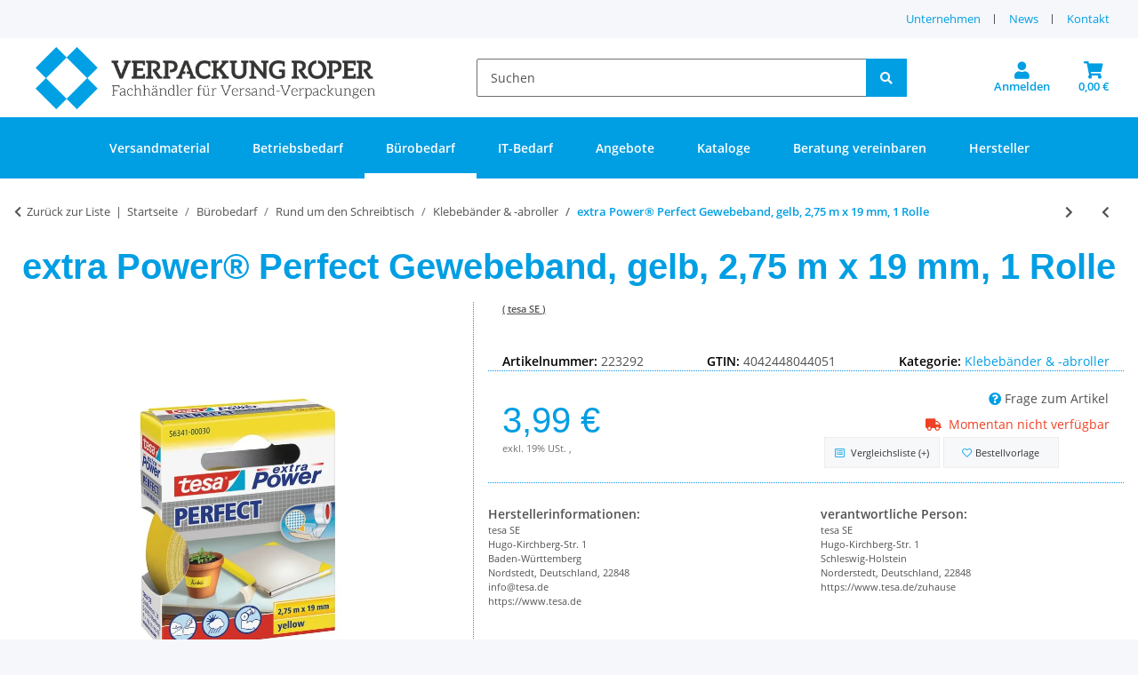

--- FILE ---
content_type: text/html; charset=utf-8
request_url: https://www.verpackung-roper.de/
body_size: 11735
content:
<!DOCTYPE html>
<html>
        <head>
<!-- The initial config of Consent Mode -->
<script type="text/javascript">
        window.dataLayer = window.dataLayer || [];
        function gtag() {dataLayer.push(arguments);}
        gtag('consent', 'default', {
            ad_storage: 'denied',
            ad_user_data: 'denied',
            ad_personalization: 'denied',
            analytics_storage: 'denied',
            functionality_storage: 'denied',
            personalization_storage: 'denied',
            security_storage: 'denied',
            wait_for_update: 2000});
        </script><!-- Google Tag Manager -->
<script id="ws_gt_gtm">(function(w,d,s,l,i){w[l]=w[l]||[];w[l].push({'gtm.start':new Date().getTime(),event:'gtm.js'});var f=d.getElementsByTagName(s)[0],j=d.createElement(s),dl=l!='dataLayer'?'&l='+l:'';j.async=true;j.src='https://www.googletagmanager.com/gtm.js?id='+i+dl;f.parentNode.insertBefore(j,f);})(window,document,'script','dataLayer','GT-TWM73X6');</script>
<!-- End Google Tag Manager -->
<!-- WS Google Tracking -->
<script async src="https://www.googletagmanager.com/gtag/js"></script><script id="ws_gt_globalSiteTag" type="application/javascript">
window.dataLayer = window.dataLayer || [];
function gtag() {dataLayer.push(arguments);}
gtag('js', new Date());
gtag('set', {'language': 'de'});</script>

<script type="application/javascript">/* Google Ads */if(typeof gtag == 'function'){gtag('config', 'AW-')};</script>
<script type="application/javascript">/* Google Analytics 4 */if(typeof gtag == 'function'){gtag('config', 'G-CW6L4B7W9Q', {'anonymize_ip': true, })};</script>
<!-- END WS Google Tracking --><meta name="kk-dropper-io-token" content="8ed937097019ebaae81b27b908529f46">
            <meta http-equiv="content-type" content="text/html; charset=utf-8">
        <script type="text/javascript">
    function wsCrossSellingTrack(type, eventData, url)
    {
        let data = {
            'action': type,
            'eventData': eventData,
            'token': '0fa81ae966567580d0782b6d8e300651'
        };

        $.ajax({
            type: 'POST',
            url: url + 'ajax/ws_booster.ajax.php',
            data: data,
            error: function(xhr, status, error) {
                console.log('Not authorized. Status:' + status + ' - Error: ' + error);
            }
        });
    }
</script><meta name="kk-dropper-scripts" content="">
</head>
    <body>
<script type="text/javascript">

    jQuery( function() {
        setTimeout(function() {
            if (typeof CM !== 'undefined') {
                //Init
                updateConsentMode();
                let analyticsConsent = CM.getSettings('ws5_googletracking_consent');
                let adsConsent = CM.getSettings('ws5_googletracking_consent_ads');
                // add Listener
                /*
                const wsGtConsentButtonAll  = document.getElementById('consent-banner-btn-all');
                const wsGtConsentButton = document.getElementById('consent-accept-banner-btn-close');
                if (wsGtConsentButtonAll !== null && typeof wsGtConsentButtonAll !== 'undefined') {
                    wsGtConsentButtonAll.addEventListener("click", function () {
                        updateConsentMode();
                    });
                }
                if (wsGtConsentButton !== null && typeof wsGtConsentButton !== 'undefined') {
                    wsGtConsentButton.addEventListener("click", function() {
                        updateConsentMode();
                    });
                }
                */

                document.addEventListener('consent.updated', function () {
                    if( CM.getSettings('ws5_googletracking_consent') !== analyticsConsent || CM.getSettings('ws5_googletracking_consent_ads') !== adsConsent) {
                        updateConsentMode();
                        analyticsConsent = CM.getSettings('ws5_googletracking_consent');
                        adsConsent = CM.getSettings('ws5_googletracking_consent_ads');
                    }
                });
            }
        }, 500);
    });

    function updateConsentMode() {
        let ad_storage = 'denied';
        let ad_user_data = 'denied';
        let ad_personalization = 'denied';
        let analytics_storage = 'denied';
        let functionality_storage = 'denied';
        let personalization_storage = 'denied';
        let security_storage = 'denied';

        if (CM.getSettings('ws5_googletracking_consent')) {
            analytics_storage = 'granted';
            functionality_storage = 'granted';
            personalization_storage = 'granted';
            security_storage = 'granted';
        }

        if (CM.getSettings('ws5_googletracking_consent_ads')) {
            ad_storage = 'granted';
            ad_personalization = 'granted';
            ad_user_data = 'granted';
            functionality_storage = 'granted';
            personalization_storage = 'granted';
            security_storage = 'granted';
        }

        gtag('consent', 'update', {
            ad_storage: ad_storage,
            ad_user_data: ad_user_data,
            ad_personalization: ad_personalization,
            analytics_storage: analytics_storage,
            functionality_storage: functionality_storage,
            personalization_storage: personalization_storage,
            security_storage: security_storage
        });
    }
</script>
<!-- Google Tag Manager (noscript) -->
<noscript><iframe src="https://www.googletagmanager.com/ns.html?id=GT-TWM73X6" height="0" width="0" style="display:none;visibility:hidden"></iframe></noscript>
<!-- End Google Tag Manager (noscript) -->

        <div id="content">

                    

        
            
                                    
                    <div class="container index-heading-wrapper ">
                            <h1>Versandmaterial günstig bestellen bei Verpackung Roper | B2B-Shop</h1>
                    
</div>
                            
            
                
                
            
    
        
    
                
            
    
        
    
            

            
                                    
                    <div class="container-fluid link-content container-fluid-xl ">
                            <!--<h1 class="text-center">Versandmaterial bei Verpackung Roper B2B</h1>--><!--<div class="row materialRowWrapper hidden-xs">
<div align="center" class="col-sm-3 hidden-xs"><a href="Kartons-Faltschachteln" title="Kartons & Faltschachteln"><img alt="Kartons & Faltschachteln" class="img-responsive img-fluid" src="/bilder/banner/kategorie-karton-2018-2.jpg" /></a>

<p class="text-center"><a href="Kartons-Faltschachteln" title="Kartons & Faltschachteln"><strong>Kartons & Faltschachteln</strong></a></p>
</div>

<div align="center" class="col-sm-3 hidden-xs"><a href="Versandverpackung" title="Versandverpackungen"><img alt="Versandverpackungen" class="img-responsive img-fluid" src="/bilder/banner/kategorie-versandverpackung-2018-2.jpg" /></a>

<p class="text-center"><a href="Versandverpackung" title="Versandverpackungen"><strong>Versandverpackungen</strong></a></p>
</div>

<div align="center" class="col-sm-3 hidden-xs"><a href="Folien-Versandmaterial" title="Folien & Versandmaterial"><img alt="Folien & Versandmaterial" class="img-responsive img-fluid" src="/bilder/banner/kategorie-folien-2018-2.jpg" /></a>

<p class="text-center"><a href="Folien-Versandmaterial" title="Folien & Versandmaterial"><strong>Folien & Versandmaterial</strong></a></p>
</div>

<div align="center" class="col-sm-3 hidden-xs"><a href="Umreifungs-Klebeband" title="Umreifungs- & Klebeband"><img alt="Umreifungs- & Klebeband" class="img-responsive img-fluid" src="/bilder/banner/kategorie-klebeband-2018-2.jpg" /></a>

<p class="text-center"><a href="Umreifungs-Klebeband" title="Umreifungs- & Klebeband"><strong>Umreifungs- & Klebeband</strong></a></p>
</div>
</div>-->
<h1 class="hr-sect">Mehr als nur Versandmaterial bei verpackung-roper.de</h1>
<div class="row textWrapper_row1">
<div class="col-xs-12 col-lg-7">
<p align="justify">Versandmaterial wie <a href="https://www.verpackung-roper.de/Faltkarton-1-Wellig">Faltkarton</a>, Maxibriefkarton, Stretchfolie, Tesa Klebeband und vieles mehr günstig online bestellen in Ihrem B2B Online Shop für Versandmaterial – Verpackung Roper.<br>Herzlich willkommen bei Verpackung-Roper.de, Ihrem Online-Shop für Versandmaterial. Wir verfügen über ein riesiges Sortiment an <a href="https://www.verpackung-roper.de/">Versandmaterial</a> und bieten unseren Kunden somit die gesamte Bandbreite an Verpackungen.</p>
<p align="justify">Ob <strong>Faltkartons, Folien, Maxibriefkartons, Klebebänder</strong> oder andere <strong>Kartonagen</strong>, hier ist man bei Versandmaterial stets an der richtigen Adresse. Als renommierter <strong>Fachgroßhandel für Versandmaterial </strong>ist Verpackung Roper immer der richtige Ansprechpartner für Unternehmen, die auch in Sachen <strong>Versandmaterial</strong> auf höchste Qualität setzen. Sollten Sie Ihr Versandmaterial nicht finden können Sie auch gerne mit uns Kontakt aufnehmen.</p>
</div>
<div class="col-xs-12 col-lg-5"><a href="https://www.verpackung-roper.de/kontakt.php" target="_self"><img alt="Service" class="img-responsive img-fluid" src="https://www.verpackung-roper.de/media/image/storage/opc/website_banner_servicecenter_neue%20telefonnummer.jpg" width="520" height="240"></a></div>
<!--<div class="col-xs-12 col-lg-2" id="deal"></div>--> <!--<div class="col-xs-12 col-lg-3" id="newsbox"></div>--> <!--<div class="col-xs-12 col-md-5"><a href="Job" title="Arbeit und Ausbildung"><img class="img-responsive m-10 img-fluid" src="/bilder/kk_dropper_uploads/Website_Banner_Azubi_520x240px.jpg" /> </a></div>-->
</div>
<!--<div class="row textWrapper_row2">
<div align="center" class="col-xs-12 col-md-6"><a href="/kontakt.php" target="_self"><img alt="Service" class="img-responsive img-fluid" src="/bilder/kk_dropper_uploads/Website_Banner_Servicecenter_neu.jpg" /></a></div>
<div align="center" class="col-xs-12 col-md-6"><a href="/Verpackungsgesetz"><img alt="Neues Verpackungsgesetz" class="img-responsive img-fluid" src="/bilder/kk_dropper_uploads/Website_Banner_Verpackungsgesetz_neu_geaendert.jpg" title="Verpackungsgesetz" /></a></div>
</div>-->
<p></p>
<!--<h2 class="hr-sect">Versandmaterial</h2>

<div class="row textWrapper_row3">
<div class="col-xs-12 col-md-6">
<p align="justify">Versandhändler sollten beim Versandmaterial stets auf eine optimale Qualität achten und diesbezüglich auf einen starken Partner setzen, schließlich ist das <strong>Versandmaterial</strong> insbesondere im Versandhandel von größter Wichtigkeit. Nur eine hochwertige Verpackung kann die verpackten Produkte während des Transports zum Kunden vor etwaigen Beschädigungen schützen. Zudem ist die Verpackung das Erste, was der Kunde zu Gesicht bekommt, und somit eine Art Aushängeschild für das betreffende Unternehmen.</p>

<h3>Versandmaterial und Qualität</h3>

<p align="justify">Aus diesem Grund sollte man immer auf <strong>Versandmaterial in bester Qualität</strong> setzen und diesbezüglich keine Abstriche machen. Verpackung Roper ist diese immense Bedeutung von Versandmaterialien vollkommen bewusst. So werden für die im Online-Shop erhältlichen Verpackungen ausschließlich beste Materialien verarbeitet. <a href="https://www.verpackung-roper.de/Versandverpackung">Versandverpackungen</a> von Verpackung Roper werden daher selbst höchsten Ansprüchen gerecht und bieten dank ihrer exzellenten Qualität optimalen Schutz für die verpackte Ware. <strong>Verpackung Roper</strong> – Höchste Qualität zum kleinen Preis. Der <strong>Versandmaterial Online-Shop</strong> von Verpackung Roper stellt eindrucksvoll unter Beweis, dass eine hohe Qualität nicht zwingend auch einen hohen Preis bedeuten muss. Verpackungen sind hier zum kleinen Preis zu haben und zeichnen sich gleichzeitig selbstverständlich durch höchste Qualität aus. <strong>Hochwertiges Versandmaterial</strong> muss also keineswegs teuer sein, schließlich bietet Verpackung-Roper.de stets ein hervorragendes Preis-Leistungs-Verhältnis und somit Versandmaterial günstig für Sie an.</p>

<h3>Versandmaterial und Vorteile</h3>

<p align="justify">Kunden von <strong>Verpackung Roper</strong> profitieren gleich mehrfach von der erstklassigen Qualität der hier erhältlichen <strong>Versandmaterialien</strong>. So werden Güter hierdurch optimal geschützt und überstehen den Transportweg so unbeschadet. Außerdem zeichnet sich das Versandmaterial durch ein geringes Gewicht aus, wodurch die Portokosten auf ein Minimum reduziert werden können.</p>

<p align="justify">Ein weiteres Plus sind die niedrigen Preise des Versandmaterials, denn so müssen Unternehmen nicht unnötig viel für Versandmaterial ausgeben, sondern können stattdessen in ihr eigenes Unternehmen investieren. Händler erhalten über Verpackung Roper <strong>Versandmaterial online zum fairen Preis</strong>, ohne ihre Ansprüche senken zu müssen. Mithilfe des Versandmaterial Online Shops kann man so erheblich bei den Kosten für Verpackungen sparen, muss aber keineswegs auf Qualität verzichten. Kaufen Sie also Ihr Versandmaterial günstig online in unserem Online Shop und lassen Sie sich von der Qualität überzeugen.</p>
</div>

<div class="col-xs-12 col-md-6">
<h3>Versandmaterial, die Auswahl</h3>

<p align="justify">Wir bieten Ihnen eine große Auswahl an Versandmaterial und Verpackungen an. Hier eine kleine <strong>Auswahl unserer Versandmaterialen</strong>:<br />
<br />
<strong>• Karton<br />
• Versandverpackung<br />
• Klebeband<br />
• Füll & Polstermaterial<br />
• Folie<br />
• Umreifung</strong><br />
<br />
Sollten Sie das passende Versandmaterial jedoch einmal nicht in unserem Online Shop finden, können Sie gerne persönlich Kontakt unter unserer <strong>Service Hotline 09631 60005-0 </strong>aufnehmen. Wir helfen Ihnen gerne weiter.</p>

<h3>Flexibel, Zuverlässig und Schnell liefern wir deutschlandweit!</h3>

<p align="justify">Wir reagieren flexibel auf Ihre Anforderungen und garantieren, was Sie an uns schätzen:</p>

<p align="justify">• <strong>Komplettlieferung von 99 % innerhalb 24/ 48 Stunden</strong><br />
• <strong>99 % Artikel auf Lager</strong><br />
• Flexible Reaktion auf Änderungswünsche zwischen Bestellung und Versand<br />
• Persönliche Erreichbarkeit von 9.00 bis 16.00 Uhr (Mo. bis Fr.)<br />
• Reduktion Ihrer Lagerkosten<br />
• Verringerung Ihrer Kapitalbindung durch Zahlung bei Abruf<br />
• Höchste Versorgungssicherheit<br />
• Geringer Abwicklungsaufwand<br />
• individuelle Anfertigung und Beschaffung<br />
<br />
Wir versorgen Sie mit <strong>Versandmaterial</strong> nach Ihren Wünschen und Anforderungen. Bestellen Sie einfach und bequem per Telefon, Fax, E-mail und natürlich hier im B2B-Shop. In unserem Shop finden Sie alle Artikel rund um das professionelle Verpacken. Melden Sie sich für unseren Newsletter an und erfahren Sie monatlich mehr über unsere neuesten Produkte und Angebote für Versandmaterial und profitieren Sie von unseren Rabatten. Für Maßanfertigungen rufen Sie uns einfach an und unsere Experten finden eine Lösung für Ihr Produkt.</p>
</div>
</div>-->
                    
</div>
                            

            
                                    
                        
    
        
    
    

                    
        

        
                                                                                                                                    
    
    
        
            

            <section class="index-news-wrapper">    <div id="ws_booster_container_1" class="container-fluid product-slider-wrapper product-slider-Booster">    <div id="ws_booster_container_16" class="container-fluid product-slider-wrapper product-slider-Booster">
                    
    <div class="slick-slider-other is-not-opc" id="ws_booster_slider_16">
<div class="hr-sect h2">Aktuelle Top Angebote</div>

<div class="row slick-lazy slick-smooth-loading carousel carousel-arrows-inside slick-type-product " data-slick-type="product-slider">
    
                        
                <div class="product-wrapper product-wrapper-product text-center-util  ml-auto-util " itemprop="about" itemscope itemtype="https://schema.org/Product">
                    
    <div class="productWrapperInnen">
        <div class="imgWrapper">
            
                <a href="https://www.verpackung-roper.de/Faltkarton-120b-260x170x120-mm-Karton-1-wellig?slotID=16">
                        <div class="item-slider productbox-image square square-image">
                        <div class="inner">
                                                                                                                    
                                
        
                                                                        
                            
                                                        
                                                                                                                                            

    
                    
                                                                                        
        <picture>
                <source srcset="https://www.verpackung-roper.de/media/image/product/6889/xs/faltkarton-120b-260x170x120-mm-karton-1-wellig.webp 50w,
                                https://www.verpackung-roper.de/media/image/product/6889/sm/faltkarton-120b-260x170x120-mm-karton-1-wellig.webp 150w,
                                https://www.verpackung-roper.de/media/image/product/6889/md/faltkarton-120b-260x170x120-mm-karton-1-wellig.webp 400w,
                                https://www.verpackung-roper.de/media/image/product/6889/lg/faltkarton-120b-260x170x120-mm-karton-1-wellig.webp 1000w" sizes="100vw" width="1000" height="1000" type="image/webp">
                    <img src="https://www.verpackung-roper.de/media/image/product/6889/sm/faltkarton-120b-260x170x120-mm-karton-1-wellig.jpg" srcset="https://www.verpackung-roper.de/media/image/product/6889/xs/faltkarton-120b-260x170x120-mm-karton-1-wellig.jpg 50w,
                                https://www.verpackung-roper.de/media/image/product/6889/sm/faltkarton-120b-260x170x120-mm-karton-1-wellig.jpg 150w,
                                https://www.verpackung-roper.de/media/image/product/6889/md/faltkarton-120b-260x170x120-mm-karton-1-wellig.jpg 400w,
                                https://www.verpackung-roper.de/media/image/product/6889/lg/faltkarton-120b-260x170x120-mm-karton-1-wellig.jpg 1000w" sizes="100vw" class="product-image img-fluid" loading="lazy" alt="Faltkarton 260x170x120 mm 1.20b" width="1000" height="1000">
        </source></picture>
    
                            
            
    
                            
                                                            <meta itemprop="image" content="https://www.verpackung-roper.de/media/image/product/6889/md/faltkarton-120b-260x170x120-mm-karton-1-wellig.jpg">
                                <meta itemprop="url" content="https://www.verpackung-roper.de/Faltkarton-120b-260x170x120-mm-Karton-1-wellig?slotID=16">
                                                    </div>
                    </div>
                
</a>            
        </div>
        <div class="textWrapper">
            
                
                    <a href="https://www.verpackung-roper.de/Faltkarton-120b-260x170x120-mm-Karton-1-wellig?slotID=16">
                            <span class="item-slider-desc text-clamp-2">
                                                        <span itemprop="name">Faltkarton 260x170x120 mm 1.20b</span>
                        </span>
                    
</a>                
                                
                    <div class="item-slider-price" itemprop="offers" itemscope itemtype="https://schema.org/Offer">
                        
            <div class="price_wrapper">
            
                            
            <span class="price_label pricestarting">ab </span>
    
                <div class="price productbox-price ">
                    
            <span itemprop="priceSpecification" itemscope itemtype="https://schema.org/UnitPriceSpecification">
            0,30 €
             <span class="footnote-reference">*</span>        </span>
    
                </div>
                
                                                                    <meta itemprop="price" content="0.38">
                        <meta itemprop="priceCurrency" content="EUR">
                                                            
                                    
                    <div class="price-note">
                                                                        
                                                    
                    </div>
                    
                                        
        </div>
    
                    </div>
                
            
        </div>
    </div>

                </div>
            
                                
                <div class="product-wrapper product-wrapper-product text-center-util " itemprop="about" itemscope itemtype="https://schema.org/Product">
                    
    <div class="productWrapperInnen">
        <div class="imgWrapper">
            
                <a href="https://www.verpackung-roper.de/Packbandabroller_1?slotID=16">
                        <div class="item-slider productbox-image square square-image">
                        <div class="inner">
                                                                                                                    
                                
        
                                                                        
                            
                                                        
                                                                                                                                            

    
                    
                                                                                        
        <picture>
                <source srcset="https://www.verpackung-roper.de/media/image/product/12962/xs/packbandabroller_1.webp 50w,
                                https://www.verpackung-roper.de/media/image/product/12962/sm/packbandabroller_1.webp 150w,
                                https://www.verpackung-roper.de/media/image/product/12962/md/packbandabroller_1.webp 400w,
                                https://www.verpackung-roper.de/media/image/product/12962/lg/packbandabroller_1.webp 1000w" sizes="100vw" width="1000" height="1000" type="image/webp">
                    <img src="https://www.verpackung-roper.de/media/image/product/12962/sm/packbandabroller_1.jpg" srcset="https://www.verpackung-roper.de/media/image/product/12962/xs/packbandabroller_1.jpg 50w,
                                https://www.verpackung-roper.de/media/image/product/12962/sm/packbandabroller_1.jpg 150w,
                                https://www.verpackung-roper.de/media/image/product/12962/md/packbandabroller_1.jpg 400w,
                                https://www.verpackung-roper.de/media/image/product/12962/lg/packbandabroller_1.jpg 1000w" sizes="100vw" class="product-image img-fluid" loading="lazy" alt="Packbandabroller" width="1000" height="1000">
        </source></picture>
    
                            
            
    
                            
                                                            <meta itemprop="image" content="https://www.verpackung-roper.de/media/image/product/12962/md/packbandabroller_1.jpg">
                                <meta itemprop="url" content="https://www.verpackung-roper.de/Packbandabroller_1?slotID=16">
                                                    </div>
                    </div>
                
</a>            
        </div>
        <div class="textWrapper">
            
                
                    <a href="https://www.verpackung-roper.de/Packbandabroller_1?slotID=16">
                            <span class="item-slider-desc text-clamp-2">
                                                        <span itemprop="name">Packbandabroller</span>
                        </span>
                    
</a>                
                                
                    <div class="item-slider-price" itemprop="offers" itemscope itemtype="https://schema.org/Offer">
                        
            <div class="price_wrapper">
            
                            
                        <span class="price_label pricestarting">ab </span>
            
                <div class="price productbox-price ">
                    
            <span itemprop="priceSpecification" itemscope itemtype="https://schema.org/UnitPriceSpecification">
                                    5,20 € <span class="footnote-reference">*</span>
                                    </span>
    
                </div>
                
                                                                        <meta itemprop="minPrice" content="6.1861">
                            <meta itemprop="maxPrice" content="18.7604">
                                                <meta itemprop="price" content="6.1861">
                        <meta itemprop="priceCurrency" content="EUR">
                                                            
                                    
                    <div class="price-note">
                                                                        
                                                    
                    </div>
                    
                                        
        </div>
    
                    </div>
                
            
        </div>
    </div>

                </div>
            
                                
                <div class="product-wrapper product-wrapper-product text-center-util " itemprop="about" itemscope itemtype="https://schema.org/Product">
                    
    <div class="productWrapperInnen">
        <div class="imgWrapper">
            
                <a href="https://www.verpackung-roper.de/Hinweis-Etikettenrollen?slotID=16">
                        <div class="item-slider productbox-image square square-image">
                        <div class="inner">
                                                                                                                    
                                
        
                                                                        
                            
                                                        
                                                                                                                                            

    
                    
                                                                                        
        <picture>
                <source srcset="https://www.verpackung-roper.de/media/image/product/12967/xs/hinweis-etikettenrollen.webp 50w,
                                https://www.verpackung-roper.de/media/image/product/12967/sm/hinweis-etikettenrollen.webp 150w,
                                https://www.verpackung-roper.de/media/image/product/12967/md/hinweis-etikettenrollen.webp 400w,
                                https://www.verpackung-roper.de/media/image/product/12967/lg/hinweis-etikettenrollen.webp 1000w" sizes="100vw" width="1000" height="1000" type="image/webp">
                    <img src="https://www.verpackung-roper.de/media/image/product/12967/sm/hinweis-etikettenrollen.jpg" srcset="https://www.verpackung-roper.de/media/image/product/12967/xs/hinweis-etikettenrollen.jpg 50w,
                                https://www.verpackung-roper.de/media/image/product/12967/sm/hinweis-etikettenrollen.jpg 150w,
                                https://www.verpackung-roper.de/media/image/product/12967/md/hinweis-etikettenrollen.jpg 400w,
                                https://www.verpackung-roper.de/media/image/product/12967/lg/hinweis-etikettenrollen.jpg 1000w" sizes="100vw" class="product-image img-fluid" loading="lazy" alt="Hinweis-Etikettenrollen" width="1000" height="1000">
        </source></picture>
    
                            
            
    
                            
                                                            <meta itemprop="image" content="https://www.verpackung-roper.de/media/image/product/12967/md/hinweis-etikettenrollen.jpg">
                                <meta itemprop="url" content="https://www.verpackung-roper.de/Hinweis-Etikettenrollen?slotID=16">
                                                    </div>
                    </div>
                
</a>            
        </div>
        <div class="textWrapper">
            
                
                    <a href="https://www.verpackung-roper.de/Hinweis-Etikettenrollen?slotID=16">
                            <span class="item-slider-desc text-clamp-2">
                                                        <span itemprop="name">Hinweis-Etikettenrollen</span>
                        </span>
                    
</a>                
                                
                    <div class="item-slider-price" itemprop="offers" itemscope itemtype="https://schema.org/Offer">
                        
            <div class="price_wrapper">
            
                            
                        <span class="price_label pricestarting">ab </span>
            
                <div class="price productbox-price ">
                    
            <span itemprop="priceSpecification" itemscope itemtype="https://schema.org/UnitPriceSpecification">
                                    15,38 € <span class="footnote-reference">*</span>
                                    </span>
    
                </div>
                
                                                                        <meta itemprop="minPrice" content="18.3041">
                            <meta itemprop="maxPrice" content="34.7719">
                                                <meta itemprop="price" content="18.3041">
                        <meta itemprop="priceCurrency" content="EUR">
                                                            
                                    
                    <div class="price-note">
                                                                        
                                                    
                    </div>
                    
                                        
        </div>
    
                    </div>
                
            
        </div>
    </div>

                </div>
            
                                
                <div class="product-wrapper product-wrapper-product text-center-util " itemprop="about" itemscope itemtype="https://schema.org/Product">
                    
    <div class="productWrapperInnen">
        <div class="imgWrapper">
            
                <a href="https://www.verpackung-roper.de/Etiketten-rechteckig-150-x-60-mm-weiss-VE-400-Stueck?slotID=16">
                        <div class="item-slider productbox-image square square-image">
                        <div class="inner">
                                                                                                                    
                                
        
                                                                        
                            
                                                        
                                                                                                                                            

    
                    
                                                                                        
        <picture>
                <source srcset="https://www.verpackung-roper.de/media/image/product/335303/xs/etiketten-rechteckig-150-x-60-mm-weiss-ve-400-stueck.webp 50w,
                                https://www.verpackung-roper.de/media/image/product/335303/sm/etiketten-rechteckig-150-x-60-mm-weiss-ve-400-stueck.webp 150w,
                                https://www.verpackung-roper.de/media/image/product/335303/md/etiketten-rechteckig-150-x-60-mm-weiss-ve-400-stueck.webp 400w,
                                https://www.verpackung-roper.de/media/image/product/335303/lg/etiketten-rechteckig-150-x-60-mm-weiss-ve-400-stueck.webp 1000w" sizes="100vw" width="1000" height="1000" type="image/webp">
                    <img src="https://www.verpackung-roper.de/media/image/product/335303/sm/etiketten-rechteckig-150-x-60-mm-weiss-ve-400-stueck.jpg" srcset="https://www.verpackung-roper.de/media/image/product/335303/xs/etiketten-rechteckig-150-x-60-mm-weiss-ve-400-stueck.jpg 50w,
                                https://www.verpackung-roper.de/media/image/product/335303/sm/etiketten-rechteckig-150-x-60-mm-weiss-ve-400-stueck.jpg 150w,
                                https://www.verpackung-roper.de/media/image/product/335303/md/etiketten-rechteckig-150-x-60-mm-weiss-ve-400-stueck.jpg 400w,
                                https://www.verpackung-roper.de/media/image/product/335303/lg/etiketten-rechteckig-150-x-60-mm-weiss-ve-400-stueck.jpg 1000w" sizes="100vw" class="product-image img-fluid" loading="lazy" alt="Etiketten rechteckig 150 x 60 mm weiß VE 400..." width="1000" height="1000">
        </source></picture>
    
                            
            
    
                            
                                                            <meta itemprop="image" content="https://www.verpackung-roper.de/media/image/product/335303/md/etiketten-rechteckig-150-x-60-mm-weiss-ve-400-stueck.jpg">
                                <meta itemprop="url" content="https://www.verpackung-roper.de/Etiketten-rechteckig-150-x-60-mm-weiss-VE-400-Stueck?slotID=16">
                                                    </div>
                    </div>
                
</a>            
        </div>
        <div class="textWrapper">
            
                
                    <a href="https://www.verpackung-roper.de/Etiketten-rechteckig-150-x-60-mm-weiss-VE-400-Stueck?slotID=16">
                            <span class="item-slider-desc text-clamp-2">
                                                        <span itemprop="name">Etiketten rechteckig 150 x 60 mm weiß VE 400 Stück</span>
                        </span>
                    
</a>                
                                
                    <div class="item-slider-price" itemprop="offers" itemscope itemtype="https://schema.org/Offer">
                        
            <div class="price_wrapper">
            
                            
                
                <div class="price productbox-price  special-price">
                    
            <span>
                    12,90 €                 <span class="footnote-reference">*</span>        </span>
    
                </div>
                
                                                                    <meta itemprop="price" content="15.35">
                        <meta itemprop="priceCurrency" content="EUR">
                                                            
                                    
                    <div class="price-note">
                                                                            
              
                <div class="base_price" itemprop="priceSpecification" itemscope itemtype="https://schema.org/UnitPriceSpecification">
                    <meta itemprop="price" content="0.04">
                    <meta itemprop="priceCurrency" content="EUR">
                    <span class="value" itemprop="referenceQuantity" itemscope itemtype="https://schema.org/QuantitativeValue">
                        0,03 € pro 1 Stück
                        <meta itemprop="value" content="1">
                        <meta itemprop="unitText" content="Stk.">
                    </span>
                </div>
                    
                                                
                                                    
                    </div>
                    
                                        
        </div>
    
                    </div>
                
            
        </div>
    </div>

                </div>
            
                                
                <div class="product-wrapper product-wrapper-product text-center-util " itemprop="about" itemscope itemtype="https://schema.org/Product">
                    
    <div class="productWrapperInnen">
        <div class="imgWrapper">
            
                <a href="https://www.verpackung-roper.de/Klappdeckelkarton-340-x-205-x-125-mm-120e?slotID=16">
                        <div class="item-slider productbox-image square square-image">
                        <div class="inner">
                                                                                                                    
                                
        
                                                                        
                            
                                                        
                                                                                                                                            

    
                    
                                                                                        
        <picture>
                <source srcset="https://www.verpackung-roper.de/media/image/product/349462/xs/klappdeckelkarton-340-x-205-x-125-mm-120e.webp 50w,
                                https://www.verpackung-roper.de/media/image/product/349462/sm/klappdeckelkarton-340-x-205-x-125-mm-120e.webp 150w,
                                https://www.verpackung-roper.de/media/image/product/349462/md/klappdeckelkarton-340-x-205-x-125-mm-120e.webp 400w,
                                https://www.verpackung-roper.de/media/image/product/349462/lg/klappdeckelkarton-340-x-205-x-125-mm-120e.webp 1000w" sizes="100vw" width="1000" height="1000" type="image/webp">
                    <img src="https://www.verpackung-roper.de/media/image/product/349462/sm/klappdeckelkarton-340-x-205-x-125-mm-120e.jpg" srcset="https://www.verpackung-roper.de/media/image/product/349462/xs/klappdeckelkarton-340-x-205-x-125-mm-120e.jpg 50w,
                                https://www.verpackung-roper.de/media/image/product/349462/sm/klappdeckelkarton-340-x-205-x-125-mm-120e.jpg 150w,
                                https://www.verpackung-roper.de/media/image/product/349462/md/klappdeckelkarton-340-x-205-x-125-mm-120e.jpg 400w,
                                https://www.verpackung-roper.de/media/image/product/349462/lg/klappdeckelkarton-340-x-205-x-125-mm-120e.jpg 1000w" sizes="100vw" class="product-image img-fluid" loading="lazy" alt="Klappdeckelkarton 340 x 205 x 125 mm 1.20e" width="1000" height="1000">
        </source></picture>
    
                            
            
    
                            
                                                            <meta itemprop="image" content="https://www.verpackung-roper.de/media/image/product/349462/md/klappdeckelkarton-340-x-205-x-125-mm-120e.jpg">
                                <meta itemprop="url" content="https://www.verpackung-roper.de/Klappdeckelkarton-340-x-205-x-125-mm-120e?slotID=16">
                                                    </div>
                    </div>
                
</a>            
        </div>
        <div class="textWrapper">
            
                
                    <a href="https://www.verpackung-roper.de/Klappdeckelkarton-340-x-205-x-125-mm-120e?slotID=16">
                            <span class="item-slider-desc text-clamp-2">
                                                        <span itemprop="name">Klappdeckelkarton 340 x 205 x 125 mm 1.20e</span>
                        </span>
                    
</a>                
                                
                    <div class="item-slider-price" itemprop="offers" itemscope itemtype="https://schema.org/Offer">
                        
            <div class="price_wrapper">
            
                            
            <span class="price_label pricestarting">ab </span>
    
                <div class="price productbox-price ">
                    
            <span itemprop="priceSpecification" itemscope itemtype="https://schema.org/UnitPriceSpecification">
            0,30 €
             <span class="footnote-reference">*</span>        </span>
    
                </div>
                
                                                                    <meta itemprop="price" content="0.4">
                        <meta itemprop="priceCurrency" content="EUR">
                                                            
                                    
                    <div class="price-note">
                                                                        
                                                    
                    </div>
                    
                                        
        </div>
    
                    </div>
                
            
        </div>
    </div>

                </div>
            
                                
                <div class="product-wrapper product-wrapper-product text-center-util  mr-auto " itemprop="about" itemscope itemtype="https://schema.org/Product">
                    
    <div class="productWrapperInnen">
        <div class="imgWrapper">
            
                <a href="https://www.verpackung-roper.de/Papierhandtuch-24x21-cm-2-lagig-4000-Stueck?slotID=16">
                        <div class="item-slider productbox-image square square-image">
                        <div class="inner">
                                                                                                                    
                                
        
                                                                        
                            
                                                        
                                                                                                                                            

    
                    
                                                                                        
        <picture>
                <source srcset="https://www.verpackung-roper.de/media/image/product/520405/xs/papierhandtuch-24x21-cm-2-lagig-4000-stueck.webp 50w,
                                https://www.verpackung-roper.de/media/image/product/520405/sm/papierhandtuch-24x21-cm-2-lagig-4000-stueck.webp 150w,
                                https://www.verpackung-roper.de/media/image/product/520405/md/papierhandtuch-24x21-cm-2-lagig-4000-stueck.webp 400w,
                                https://www.verpackung-roper.de/media/image/product/520405/lg/papierhandtuch-24x21-cm-2-lagig-4000-stueck.webp 1000w" sizes="100vw" width="1000" height="1000" type="image/webp">
                    <img src="https://www.verpackung-roper.de/media/image/product/520405/sm/papierhandtuch-24x21-cm-2-lagig-4000-stueck.jpg" srcset="https://www.verpackung-roper.de/media/image/product/520405/xs/papierhandtuch-24x21-cm-2-lagig-4000-stueck.jpg 50w,
                                https://www.verpackung-roper.de/media/image/product/520405/sm/papierhandtuch-24x21-cm-2-lagig-4000-stueck.jpg 150w,
                                https://www.verpackung-roper.de/media/image/product/520405/md/papierhandtuch-24x21-cm-2-lagig-4000-stueck.jpg 400w,
                                https://www.verpackung-roper.de/media/image/product/520405/lg/papierhandtuch-24x21-cm-2-lagig-4000-stueck.jpg 1000w" sizes="100vw" class="product-image img-fluid" loading="lazy" alt="Papierhandtuch 24x21 cm, 2-lagig, 4000 Stück" width="1000" height="1000">
        </source></picture>
    
                            
            
    
                            
                                                            <meta itemprop="image" content="https://www.verpackung-roper.de/media/image/product/520405/md/papierhandtuch-24x21-cm-2-lagig-4000-stueck.jpg">
                                <meta itemprop="url" content="https://www.verpackung-roper.de/Papierhandtuch-24x21-cm-2-lagig-4000-Stueck?slotID=16">
                                                    </div>
                    </div>
                
</a>            
        </div>
        <div class="textWrapper">
            
                
                    <a href="https://www.verpackung-roper.de/Papierhandtuch-24x21-cm-2-lagig-4000-Stueck?slotID=16">
                            <span class="item-slider-desc text-clamp-2">
                                                        <span itemprop="name">Papierhandtuch 24x21 cm, 2-lagig, 4000 Stück</span>
                        </span>
                    
</a>                
                                
                    <div class="item-slider-price" itemprop="offers" itemscope itemtype="https://schema.org/Offer">
                        
            <div class="price_wrapper">
            
                            
                
                <div class="price productbox-price  special-price">
                    
            <span>
                    35,86 €                 <span class="footnote-reference">*</span>        </span>
    
                </div>
                
                                                                    <meta itemprop="price" content="42.67">
                        <meta itemprop="priceCurrency" content="EUR">
                                                            
                                    
                    <div class="price-note">
                                                                            
              
                <div class="base_price" itemprop="priceSpecification" itemscope itemtype="https://schema.org/UnitPriceSpecification">
                    <meta itemprop="price" content="0.01">
                    <meta itemprop="priceCurrency" content="EUR">
                    <span class="value" itemprop="referenceQuantity" itemscope itemtype="https://schema.org/QuantitativeValue">
                        0,01 € pro 1 Blatt
                        <meta itemprop="value" content="1">
                        <meta itemprop="unitText" content="Blatt">
                    </span>
                </div>
                    
                                                
                                                    
                    </div>
                    
                                        
        </div>
    
                    </div>
                
            
        </div>
    </div>

                </div>
            
            

</div>
</div>
            </div>

                    
    <div class="slick-slider-other is-not-opc" id="ws_booster_slider_1">
<div class="hr-sect h2">Beliebte Produkte</div>

<div class="row slick-lazy slick-smooth-loading carousel carousel-arrows-inside slick-type-product " data-slick-type="product-slider">
    
                        
                <div class="product-wrapper product-wrapper-product text-center-util  ml-auto-util " itemprop="about" itemscope itemtype="https://schema.org/Product">
                    
    <div class="productWrapperInnen">
        <div class="imgWrapper">
            
                <a href="https://www.verpackung-roper.de/Faltkarton-120b-400-x-300-x-150-mm-Karton-1-wellig?slotID=1">
                        <div class="item-slider productbox-image square square-image">
                        <div class="inner">
                                                                                                                    
                                
        
                                                                        
                            
                                                        
                                                                                                                                            

    
                    
                                                                                        
        <picture>
                <source srcset="https://www.verpackung-roper.de/media/image/product/150/xs/faltkarton-120b-400-x-300-x-150-mm-karton-1-wellig.webp 50w,
                                https://www.verpackung-roper.de/media/image/product/150/sm/faltkarton-120b-400-x-300-x-150-mm-karton-1-wellig.webp 150w,
                                https://www.verpackung-roper.de/media/image/product/150/md/faltkarton-120b-400-x-300-x-150-mm-karton-1-wellig.webp 400w,
                                https://www.verpackung-roper.de/media/image/product/150/lg/faltkarton-120b-400-x-300-x-150-mm-karton-1-wellig.webp 1000w" sizes="100vw" width="1000" height="1000" type="image/webp">
                    <img src="https://www.verpackung-roper.de/media/image/product/150/sm/faltkarton-120b-400-x-300-x-150-mm-karton-1-wellig.jpg" srcset="https://www.verpackung-roper.de/media/image/product/150/xs/faltkarton-120b-400-x-300-x-150-mm-karton-1-wellig.jpg 50w,
                                https://www.verpackung-roper.de/media/image/product/150/sm/faltkarton-120b-400-x-300-x-150-mm-karton-1-wellig.jpg 150w,
                                https://www.verpackung-roper.de/media/image/product/150/md/faltkarton-120b-400-x-300-x-150-mm-karton-1-wellig.jpg 400w,
                                https://www.verpackung-roper.de/media/image/product/150/lg/faltkarton-120b-400-x-300-x-150-mm-karton-1-wellig.jpg 1000w" sizes="100vw" class="product-image img-fluid" loading="lazy" alt="Faltkarton 395x295x140 mm 1.20b" width="1000" height="1000">
        </source></picture>
    
                            
            
    
                            
                                                            <meta itemprop="image" content="https://www.verpackung-roper.de/media/image/product/150/md/faltkarton-120b-400-x-300-x-150-mm-karton-1-wellig.jpg">
                                <meta itemprop="url" content="https://www.verpackung-roper.de/Faltkarton-120b-400-x-300-x-150-mm-Karton-1-wellig?slotID=1">
                                                    </div>
                    </div>
                
</a>            
        </div>
        <div class="textWrapper">
            
                
                    <a href="https://www.verpackung-roper.de/Faltkarton-120b-400-x-300-x-150-mm-Karton-1-wellig?slotID=1">
                            <span class="item-slider-desc text-clamp-2">
                                                        <span itemprop="name">Faltkarton 395x295x140 mm 1.20b</span>
                        </span>
                    
</a>                
                                
                    <div class="item-slider-price" itemprop="offers" itemscope itemtype="https://schema.org/Offer">
                        
            <div class="price_wrapper">
            
                            
            <span class="price_label pricestarting">ab </span>
    
                <div class="price productbox-price ">
                    
            <span itemprop="priceSpecification" itemscope itemtype="https://schema.org/UnitPriceSpecification">
            0,59 €
             <span class="footnote-reference">*</span>        </span>
    
                </div>
                
                                                                    <meta itemprop="price" content="1.04">
                        <meta itemprop="priceCurrency" content="EUR">
                                                            
                                    
                    <div class="price-note">
                                                                        
                                                    
                    </div>
                    
                                        
        </div>
    
                    </div>
                
            
        </div>
    </div>

                </div>
            
                                
                <div class="product-wrapper product-wrapper-product text-center-util " itemprop="about" itemscope itemtype="https://schema.org/Product">
                    
    <div class="productWrapperInnen">
        <div class="imgWrapper">
            
                <a href="https://www.verpackung-roper.de/Faltkarton-427x304x150-mm-A3-120b?slotID=1">
                        <div class="item-slider productbox-image square square-image">
                        <div class="inner">
                                                                                                                    
                                
        
                                                                        
                            
                                                        
                                                                                                                                            

    
                    
                                                                                        
        <picture>
                <source srcset="https://www.verpackung-roper.de/media/image/product/587349/xs/faltkarton-427x304x150-mm-a3-120b.webp 50w,
                                https://www.verpackung-roper.de/media/image/product/587349/sm/faltkarton-427x304x150-mm-a3-120b.webp 150w,
                                https://www.verpackung-roper.de/media/image/product/587349/md/faltkarton-427x304x150-mm-a3-120b.webp 400w,
                                https://www.verpackung-roper.de/media/image/product/587349/lg/faltkarton-427x304x150-mm-a3-120b.webp 1000w" sizes="100vw" width="1000" height="1000" type="image/webp">
                    <img src="https://www.verpackung-roper.de/media/image/product/587349/sm/faltkarton-427x304x150-mm-a3-120b.jpg" srcset="https://www.verpackung-roper.de/media/image/product/587349/xs/faltkarton-427x304x150-mm-a3-120b.jpg 50w,
                                https://www.verpackung-roper.de/media/image/product/587349/sm/faltkarton-427x304x150-mm-a3-120b.jpg 150w,
                                https://www.verpackung-roper.de/media/image/product/587349/md/faltkarton-427x304x150-mm-a3-120b.jpg 400w,
                                https://www.verpackung-roper.de/media/image/product/587349/lg/faltkarton-427x304x150-mm-a3-120b.jpg 1000w" sizes="100vw" class="product-image img-fluid" loading="lazy" alt="Faltkarton 427x304x150 mm (A3+) 1.20b" width="1000" height="1000">
        </source></picture>
    
                            
            
    
                            
                                                            <meta itemprop="image" content="https://www.verpackung-roper.de/media/image/product/587349/md/faltkarton-427x304x150-mm-a3-120b.jpg">
                                <meta itemprop="url" content="https://www.verpackung-roper.de/Faltkarton-427x304x150-mm-A3-120b?slotID=1">
                                                    </div>
                    </div>
                
</a>            
        </div>
        <div class="textWrapper">
            
                
                    <a href="https://www.verpackung-roper.de/Faltkarton-427x304x150-mm-A3-120b?slotID=1">
                            <span class="item-slider-desc text-clamp-2">
                                                        <span itemprop="name">Faltkarton 427x304x150 mm (A3+) 1.20b</span>
                        </span>
                    
</a>                
                                
                    <div class="item-slider-price" itemprop="offers" itemscope itemtype="https://schema.org/Offer">
                        
            <div class="price_wrapper">
            
                            
            <span class="price_label pricestarting">ab </span>
    
                <div class="price productbox-price ">
                    
            <span itemprop="priceSpecification" itemscope itemtype="https://schema.org/UnitPriceSpecification">
            0,66 €
             <span class="footnote-reference">*</span>        </span>
    
                </div>
                
                                                                    <meta itemprop="price" content="1.24">
                        <meta itemprop="priceCurrency" content="EUR">
                                                            
                                    
                    <div class="price-note">
                                                                        
                                                    
                    </div>
                    
                                        
        </div>
    
                    </div>
                
            
        </div>
    </div>

                </div>
            
                                
                <div class="product-wrapper product-wrapper-product text-center-util " itemprop="about" itemscope itemtype="https://schema.org/Product">
                    
    <div class="productWrapperInnen">
        <div class="imgWrapper">
            
                <a href="https://www.verpackung-roper.de/Faltkarton-395x295x190-mm-120b?slotID=1">
                        <div class="item-slider productbox-image square square-image">
                        <div class="inner">
                                                                                                                    
                                
        
                                                                        
                            
                                                        
                                                                                                                                            

    
                    
                                                                                        
        <picture>
                <source srcset="https://www.verpackung-roper.de/media/image/product/587340/xs/faltkarton-395x295x190-mm-120b.webp 50w,
                                https://www.verpackung-roper.de/media/image/product/587340/sm/faltkarton-395x295x190-mm-120b.webp 150w,
                                https://www.verpackung-roper.de/media/image/product/587340/md/faltkarton-395x295x190-mm-120b.webp 400w,
                                https://www.verpackung-roper.de/media/image/product/587340/lg/faltkarton-395x295x190-mm-120b.webp 1000w" sizes="100vw" width="1000" height="1000" type="image/webp">
                    <img src="https://www.verpackung-roper.de/media/image/product/587340/sm/faltkarton-395x295x190-mm-120b.jpg" srcset="https://www.verpackung-roper.de/media/image/product/587340/xs/faltkarton-395x295x190-mm-120b.jpg 50w,
                                https://www.verpackung-roper.de/media/image/product/587340/sm/faltkarton-395x295x190-mm-120b.jpg 150w,
                                https://www.verpackung-roper.de/media/image/product/587340/md/faltkarton-395x295x190-mm-120b.jpg 400w,
                                https://www.verpackung-roper.de/media/image/product/587340/lg/faltkarton-395x295x190-mm-120b.jpg 1000w" sizes="100vw" class="product-image img-fluid" loading="lazy" alt="Faltkarton 395x295x190 mm 1.20b" width="1000" height="1000">
        </source></picture>
    
                            
            
    
                            
                                                            <meta itemprop="image" content="https://www.verpackung-roper.de/media/image/product/587340/md/faltkarton-395x295x190-mm-120b.jpg">
                                <meta itemprop="url" content="https://www.verpackung-roper.de/Faltkarton-395x295x190-mm-120b?slotID=1">
                                                    </div>
                    </div>
                
</a>            
        </div>
        <div class="textWrapper">
            
                
                    <a href="https://www.verpackung-roper.de/Faltkarton-395x295x190-mm-120b?slotID=1">
                            <span class="item-slider-desc text-clamp-2">
                                                        <span itemprop="name">Faltkarton 395x295x190 mm 1.20b</span>
                        </span>
                    
</a>                
                                
                    <div class="item-slider-price" itemprop="offers" itemscope itemtype="https://schema.org/Offer">
                        
            <div class="price_wrapper">
            
                            
            <span class="price_label pricestarting">ab </span>
    
                <div class="price productbox-price ">
                    
            <span itemprop="priceSpecification" itemscope itemtype="https://schema.org/UnitPriceSpecification">
            0,68 €
             <span class="footnote-reference">*</span>        </span>
    
                </div>
                
                                                                    <meta itemprop="price" content="1.19">
                        <meta itemprop="priceCurrency" content="EUR">
                                                            
                                    
                    <div class="price-note">
                                                                        
                                                    
                    </div>
                    
                                        
        </div>
    
                    </div>
                
            
        </div>
    </div>

                </div>
            
                                
                <div class="product-wrapper product-wrapper-product text-center-util " itemprop="about" itemscope itemtype="https://schema.org/Product">
                    
    <div class="productWrapperInnen">
        <div class="imgWrapper">
            
                <a href="https://www.verpackung-roper.de/Faltkarton-230bc-600-x-400-x-400-mm-Karton-2-wellig_1?slotID=1">
                        <div class="item-slider productbox-image square square-image">
                        <div class="inner">
                                                                                                                    
                                
        
                                                                        
                            
                                                        
                                                                                                                                            

    
                    
                                                                                        
        <picture>
                <source srcset="https://www.verpackung-roper.de/media/image/product/579177/xs/faltkarton-230bc-600-x-400-x-400-mm-karton-2-wellig_1.webp 50w,
                                https://www.verpackung-roper.de/media/image/product/579177/sm/faltkarton-230bc-600-x-400-x-400-mm-karton-2-wellig_1.webp 150w,
                                https://www.verpackung-roper.de/media/image/product/579177/md/faltkarton-230bc-600-x-400-x-400-mm-karton-2-wellig_1.webp 400w,
                                https://www.verpackung-roper.de/media/image/product/579177/lg/faltkarton-230bc-600-x-400-x-400-mm-karton-2-wellig_1.webp 1000w" sizes="100vw" width="1000" height="1000" type="image/webp">
                    <img src="https://www.verpackung-roper.de/media/image/product/579177/sm/faltkarton-230bc-600-x-400-x-400-mm-karton-2-wellig_1.jpg" srcset="https://www.verpackung-roper.de/media/image/product/579177/xs/faltkarton-230bc-600-x-400-x-400-mm-karton-2-wellig_1.jpg 50w,
                                https://www.verpackung-roper.de/media/image/product/579177/sm/faltkarton-230bc-600-x-400-x-400-mm-karton-2-wellig_1.jpg 150w,
                                https://www.verpackung-roper.de/media/image/product/579177/md/faltkarton-230bc-600-x-400-x-400-mm-karton-2-wellig_1.jpg 400w,
                                https://www.verpackung-roper.de/media/image/product/579177/lg/faltkarton-230bc-600-x-400-x-400-mm-karton-2-wellig_1.jpg 1000w" sizes="100vw" class="product-image img-fluid" loading="lazy" alt="Faltkarton 600x400x400 mm 2.03bc" width="1000" height="1000">
        </source></picture>
    
                            
            
    
                            
                                                            <meta itemprop="image" content="https://www.verpackung-roper.de/media/image/product/579177/md/faltkarton-230bc-600-x-400-x-400-mm-karton-2-wellig_1.jpg">
                                <meta itemprop="url" content="https://www.verpackung-roper.de/Faltkarton-230bc-600-x-400-x-400-mm-Karton-2-wellig_1?slotID=1">
                                                    </div>
                    </div>
                
</a>            
        </div>
        <div class="textWrapper">
            
                
                    <a href="https://www.verpackung-roper.de/Faltkarton-230bc-600-x-400-x-400-mm-Karton-2-wellig_1?slotID=1">
                            <span class="item-slider-desc text-clamp-2">
                                                        <span itemprop="name">Faltkarton 600x400x400 mm 2.03bc</span>
                        </span>
                    
</a>                
                                
                    <div class="item-slider-price" itemprop="offers" itemscope itemtype="https://schema.org/Offer">
                        
            <div class="price_wrapper">
            
                            
            <span class="price_label pricestarting">ab </span>
    
                <div class="price productbox-price ">
                    
            <span itemprop="priceSpecification" itemscope itemtype="https://schema.org/UnitPriceSpecification">
            2,24 €
             <span class="footnote-reference">*</span>        </span>
    
                </div>
                
                                                                    <meta itemprop="price" content="3.47">
                        <meta itemprop="priceCurrency" content="EUR">
                                                            
                                    
                    <div class="price-note">
                                                                        
                                                    
                    </div>
                    
                                        
        </div>
    
                    </div>
                
            
        </div>
    </div>

                </div>
            
                                
                <div class="product-wrapper product-wrapper-product text-center-util " itemprop="about" itemscope itemtype="https://schema.org/Product">
                    
    <div class="productWrapperInnen">
        <div class="imgWrapper">
            
                <a href="https://www.verpackung-roper.de/Faltkarton-395x295x290-mm-120b?slotID=1">
                        <div class="item-slider productbox-image square square-image">
                        <div class="inner">
                                                                                                                    
                                
        
                                                                        
                            
                                                        
                                                                                                                                            

    
                    
                                                                                        
        <picture>
                <source srcset="https://www.verpackung-roper.de/media/image/product/587357/xs/faltkarton-395x295x290-mm-120b.webp 50w,
                                https://www.verpackung-roper.de/media/image/product/587357/sm/faltkarton-395x295x290-mm-120b.webp 150w,
                                https://www.verpackung-roper.de/media/image/product/587357/md/faltkarton-395x295x290-mm-120b.webp 400w,
                                https://www.verpackung-roper.de/media/image/product/587357/lg/faltkarton-395x295x290-mm-120b.webp 1000w" sizes="100vw" width="1000" height="1000" type="image/webp">
                    <img src="https://www.verpackung-roper.de/media/image/product/587357/sm/faltkarton-395x295x290-mm-120b.jpg" srcset="https://www.verpackung-roper.de/media/image/product/587357/xs/faltkarton-395x295x290-mm-120b.jpg 50w,
                                https://www.verpackung-roper.de/media/image/product/587357/sm/faltkarton-395x295x290-mm-120b.jpg 150w,
                                https://www.verpackung-roper.de/media/image/product/587357/md/faltkarton-395x295x290-mm-120b.jpg 400w,
                                https://www.verpackung-roper.de/media/image/product/587357/lg/faltkarton-395x295x290-mm-120b.jpg 1000w" sizes="100vw" class="product-image img-fluid" loading="lazy" alt="Faltkarton 395x295x290 mm 1.20b" width="1000" height="1000">
        </source></picture>
    
                            
            
    
                            
                                                            <meta itemprop="image" content="https://www.verpackung-roper.de/media/image/product/587357/md/faltkarton-395x295x290-mm-120b.jpg">
                                <meta itemprop="url" content="https://www.verpackung-roper.de/Faltkarton-395x295x290-mm-120b?slotID=1">
                                                    </div>
                    </div>
                
</a>            
        </div>
        <div class="textWrapper">
            
                
                    <a href="https://www.verpackung-roper.de/Faltkarton-395x295x290-mm-120b?slotID=1">
                            <span class="item-slider-desc text-clamp-2">
                                                        <span itemprop="name">Faltkarton 395x295x290 mm 1.20b</span>
                        </span>
                    
</a>                
                                
                    <div class="item-slider-price" itemprop="offers" itemscope itemtype="https://schema.org/Offer">
                        
            <div class="price_wrapper">
            
                            
            <span class="price_label pricestarting">ab </span>
    
                <div class="price productbox-price ">
                    
            <span itemprop="priceSpecification" itemscope itemtype="https://schema.org/UnitPriceSpecification">
            0,82 €
             <span class="footnote-reference">*</span>        </span>
    
                </div>
                
                                                                    <meta itemprop="price" content="1.6">
                        <meta itemprop="priceCurrency" content="EUR">
                                                            
                                    
                    <div class="price-note">
                                                                        
                                                    
                    </div>
                    
                                        
        </div>
    
                    </div>
                
            
        </div>
    </div>

                </div>
            
                                
                <div class="product-wrapper product-wrapper-product text-center-util " itemprop="about" itemscope itemtype="https://schema.org/Product">
                    
    <div class="productWrapperInnen">
        <div class="imgWrapper">
            
                <a href="https://www.verpackung-roper.de/Faltkarton-120b-217x172x110-mm-A5-Karton-1-wellig?slotID=1">
                        <div class="item-slider productbox-image square square-image">
                        <div class="inner">
                                                                                                                    
                                
        
                                                                        
                            
                                                        
                                                                                                                                            

    
                    
                                                                                        
        <picture>
                <source srcset="https://www.verpackung-roper.de/media/image/product/578927/xs/faltkarton-120b-217x172x110-mm-a5-karton-1-wellig.webp 50w,
                                https://www.verpackung-roper.de/media/image/product/578927/sm/faltkarton-120b-217x172x110-mm-a5-karton-1-wellig.webp 150w,
                                https://www.verpackung-roper.de/media/image/product/578927/md/faltkarton-120b-217x172x110-mm-a5-karton-1-wellig.webp 400w,
                                https://www.verpackung-roper.de/media/image/product/578927/lg/faltkarton-120b-217x172x110-mm-a5-karton-1-wellig.webp 1000w" sizes="100vw" width="1000" height="1000" type="image/webp">
                    <img src="https://www.verpackung-roper.de/media/image/product/578927/sm/faltkarton-120b-217x172x110-mm-a5-karton-1-wellig.jpg" srcset="https://www.verpackung-roper.de/media/image/product/578927/xs/faltkarton-120b-217x172x110-mm-a5-karton-1-wellig.jpg 50w,
                                https://www.verpackung-roper.de/media/image/product/578927/sm/faltkarton-120b-217x172x110-mm-a5-karton-1-wellig.jpg 150w,
                                https://www.verpackung-roper.de/media/image/product/578927/md/faltkarton-120b-217x172x110-mm-a5-karton-1-wellig.jpg 400w,
                                https://www.verpackung-roper.de/media/image/product/578927/lg/faltkarton-120b-217x172x110-mm-a5-karton-1-wellig.jpg 1000w" sizes="100vw" class="product-image img-fluid" loading="lazy" alt="Faltkarton 217x172x110 mm (A5+) 1.20b" width="1000" height="1000">
        </source></picture>
    
                            
            
    
                            
                                                            <meta itemprop="image" content="https://www.verpackung-roper.de/media/image/product/578927/md/faltkarton-120b-217x172x110-mm-a5-karton-1-wellig.jpg">
                                <meta itemprop="url" content="https://www.verpackung-roper.de/Faltkarton-120b-217x172x110-mm-A5-Karton-1-wellig?slotID=1">
                                                    </div>
                    </div>
                
</a>            
        </div>
        <div class="textWrapper">
            
                
                    <a href="https://www.verpackung-roper.de/Faltkarton-120b-217x172x110-mm-A5-Karton-1-wellig?slotID=1">
                            <span class="item-slider-desc text-clamp-2">
                                                        <span itemprop="name">Faltkarton 217x172x110 mm (A5+) 1.20b</span>
                        </span>
                    
</a>                
                                
                    <div class="item-slider-price" itemprop="offers" itemscope itemtype="https://schema.org/Offer">
                        
            <div class="price_wrapper">
            
                            
            <span class="price_label pricestarting">ab </span>
    
                <div class="price productbox-price ">
                    
            <span itemprop="priceSpecification" itemscope itemtype="https://schema.org/UnitPriceSpecification">
            0,24 €
             <span class="footnote-reference">*</span>        </span>
    
                </div>
                
                                                                    <meta itemprop="price" content="1.04">
                        <meta itemprop="priceCurrency" content="EUR">
                                                            
                                    
                    <div class="price-note">
                                                                        
                                                    
                    </div>
                    
                                        
        </div>
    
                    </div>
                
            
        </div>
    </div>

                </div>
            
                                
                <div class="product-wrapper product-wrapper-product text-center-util  mr-auto " itemprop="about" itemscope itemtype="https://schema.org/Product">
                    
    <div class="productWrapperInnen">
        <div class="imgWrapper">
            
                <a href="https://www.verpackung-roper.de/Faltkarton-120b-350x225x115-mm-Karton-1-wellig?slotID=1">
                        <div class="item-slider productbox-image square square-image">
                        <div class="inner">
                                                                                                                    
                                
        
                                                                        
                            
                                                        
                                                                                                                                            

    
                    
                                                                                        
        <picture>
                <source srcset="https://www.verpackung-roper.de/media/image/product/6901/xs/faltkarton-120b-350x225x115-mm-karton-1-wellig.webp 50w,
                                https://www.verpackung-roper.de/media/image/product/6901/sm/faltkarton-120b-350x225x115-mm-karton-1-wellig.webp 150w,
                                https://www.verpackung-roper.de/media/image/product/6901/md/faltkarton-120b-350x225x115-mm-karton-1-wellig.webp 400w,
                                https://www.verpackung-roper.de/media/image/product/6901/lg/faltkarton-120b-350x225x115-mm-karton-1-wellig.webp 1000w" sizes="100vw" width="1000" height="1000" type="image/webp">
                    <img src="https://www.verpackung-roper.de/media/image/product/6901/sm/faltkarton-120b-350x225x115-mm-karton-1-wellig.jpg" srcset="https://www.verpackung-roper.de/media/image/product/6901/xs/faltkarton-120b-350x225x115-mm-karton-1-wellig.jpg 50w,
                                https://www.verpackung-roper.de/media/image/product/6901/sm/faltkarton-120b-350x225x115-mm-karton-1-wellig.jpg 150w,
                                https://www.verpackung-roper.de/media/image/product/6901/md/faltkarton-120b-350x225x115-mm-karton-1-wellig.jpg 400w,
                                https://www.verpackung-roper.de/media/image/product/6901/lg/faltkarton-120b-350x225x115-mm-karton-1-wellig.jpg 1000w" sizes="100vw" class="product-image img-fluid" loading="lazy" alt="Faltkarton 350x225x115 mm 1.20b" width="1000" height="1000">
        </source></picture>
    
                            
            
    
                            
                                                            <meta itemprop="image" content="https://www.verpackung-roper.de/media/image/product/6901/md/faltkarton-120b-350x225x115-mm-karton-1-wellig.jpg">
                                <meta itemprop="url" content="https://www.verpackung-roper.de/Faltkarton-120b-350x225x115-mm-Karton-1-wellig?slotID=1">
                                                    </div>
                    </div>
                
</a>            
        </div>
        <div class="textWrapper">
            
                
                    <a href="https://www.verpackung-roper.de/Faltkarton-120b-350x225x115-mm-Karton-1-wellig?slotID=1">
                            <span class="item-slider-desc text-clamp-2">
                                                        <span itemprop="name">Faltkarton 350x225x115 mm 1.20b</span>
                        </span>
                    
</a>                
                                
                    <div class="item-slider-price" itemprop="offers" itemscope itemtype="https://schema.org/Offer">
                        
            <div class="price_wrapper">
            
                            
            <span class="price_label pricestarting">ab </span>
    
                <div class="price productbox-price ">
                    
            <span itemprop="priceSpecification" itemscope itemtype="https://schema.org/UnitPriceSpecification">
            0,29 €
             <span class="footnote-reference">*</span>        </span>
    
                </div>
                
                                                                    <meta itemprop="price" content="0.99">
                        <meta itemprop="priceCurrency" content="EUR">
                                                            
                                    
                    <div class="price-note">
                                                                        
                                                    
                    </div>
                    
                                        
        </div>
    
                    </div>
                
            
        </div>
    </div>

                </div>
            
            

</div>
</div>
            </div>

                <div class="container-fluid container-fluid-xl ">
                        
                        <div class="blog-header">
                            <div class="hr-sect h2">
                                <a href="https://www.verpackung-roper.de/News">
    News
</a>                            </div>
                        </div>
                    
                    
                        

<div class="row slick-smooth-loading carousel carousel-arrows-inside slick-lazy slick-type-news " itemprop="about" itemscope itemtype="https://schema.org/Blog" data-slick-type="news-slider">
                                
                        
                <div class="product-wrapper product-wrapper-news
                                                            ml-auto-util
                            ">
                    
        <div itemprop="blogPost" itemscope itemtype="https://schema.org/BlogPosting" class="newsbox blog-preview">
        <meta itemprop="mainEntityOfPage" content="https://www.verpackung-roper.de/Johanniter-Weihnachtstrucker-Aktion-2025-Zurueck-auf-Anfang">
        
            <div class="newsbox-header">
                            </div>
        
        
            <div class="newsbox-body">
                

<div class="row ">
                            
<div class="col blog-preview-author col-8">
                                                
                                                            <div class="newsbox-author">
                                    
                                        
    
        <div class="snippets-author" itemprop="author" itemscope itemtype="https://schema.org/Person">
            
                                    <span itemprop="name">
                        Dominic Roper
                    </span>
                                 – 
                            
            
                            
        </div>
    
    
        <div itemprop="publisher" itemscope itemtype="https://schema.org/Organization" class="d-none">
            <span itemprop="name">Roper GmbH &amp; Co. KG</span>
            <meta itemprop="url" content="https://www.verpackung-roper.de">
            <meta itemprop="logo" content="https://www.verpackung-roper.de/bilder/intern/shoplogo/verpackung_roper_logo_quer_2c_300dpi.png">
        </div>
    

                                    
                                </div>
                                                        <time itemprop="dateModified" class="d-none">2025-12-15</time>
                            <time itemprop="datePublished" datetime="2025-12-15" class="d-none">2025-12-15</time>
                            <span class="align-middle">15.12.2025</span>
                        
                    
</div>
                        
<div class="col blog-preview-comment col-auto">
                                            
</div>
                
</div>
                
                    <a href="https://www.verpackung-roper.de/Johanniter-Weihnachtstrucker-Aktion-2025-Zurueck-auf-Anfang" title="Weihnachtstrucker Aktion 2025: Zurück auf Anfang" class="newsbox-headline" itemprop="url">
                            <span itemprop="headline">Weihnachtstrucker Aktion 2025: Zurück auf Anfang</span>
                    
</a>                
                
                    <p itemprop="description">
                                                    Johanniter-Weihnachtstrucker 2025: Verpackung Roper sammelt regionale Hilfspakete ein
Auch in diesem Jahr unterstützt Verpackung Roper wieder die Aktion
                                            </p>
                
            </div>
        
        
            <div class="newsbox-footer">
                <a href="https://www.verpackung-roper.de/Johanniter-Weihnachtstrucker-Aktion-2025-Zurueck-auf-Anfang" title="Weihnachtstrucker Aktion 2025: Zurück auf Anfang">
                        Weiter
                    <i class="fas fa-long-arrow-alt-right icon-mr-2"></i>
                
</a>            </div>
        
    </div>

                </div>
            
                                
                <div class="product-wrapper product-wrapper-news
                            ">
                    
        <div itemprop="blogPost" itemscope itemtype="https://schema.org/BlogPosting" class="newsbox blog-preview">
        <meta itemprop="mainEntityOfPage" content="https://www.verpackung-roper.de/Roper-GmbH-Co-KG-uebernimmt-Geschaeftsaktivitaeten-der-easy-onlinebiz-GmbH-Eine-starke-Partnerschaft-fuer-innovative-Loesungen">
        
            <div class="newsbox-header">
                            </div>
        
        
            <div class="newsbox-body">
                

<div class="row ">
                            
<div class="col blog-preview-author col-8">
                                                
                                                            <div itemprop="author publisher" itemscope itemtype="https://schema.org/Organization" class="d-none">
                                    <span itemprop="name">Roper GmbH &amp; Co. KG</span>
                                    <meta itemprop="url" content="https://www.verpackung-roper.de">
                                    <meta itemprop="logo" content="https://www.verpackung-roper.de/bilder/intern/shoplogo/verpackung_roper_logo_quer_2c_300dpi.png">
                                </div>
                                                        <time itemprop="dateModified" class="d-none">2025-01-30</time>
                            <time itemprop="datePublished" datetime="2025-01-29" class="d-none">2025-01-29</time>
                            <span class="align-middle">29.01.2025</span>
                        
                    
</div>
                        
<div class="col blog-preview-comment col-auto">
                                            
</div>
                
</div>
                
                    <a href="https://www.verpackung-roper.de/Roper-GmbH-Co-KG-uebernimmt-Geschaeftsaktivitaeten-der-easy-onlinebiz-GmbH-Eine-starke-Partnerschaft-fuer-innovative-Loesungen" title="Roper GmbH &amp; Co. KG übernimmt Geschäftsaktivitäten der easy-online.biz GmbH: Eine starke Partnerschaft für innovative Lösungen" class="newsbox-headline" itemprop="url">
                            <span itemprop="headline">Roper GmbH &amp; Co. KG übernimmt Geschäftsaktivitäten der easy-online.biz GmbH: Eine starke Partnerschaft für innovative Lösungen</span>
                    
</a>                
                
                    <p itemprop="description">
                                                     
 
 

Wir freuen uns, Ihnen heute eine wichtige Neuigkeit mitzuteilen!
 
Nach vielen Jahren erfolgreicher Zusammenarbeit und zahlreichen gemeinsamen Projekten mit der Firma
                                            </p>
                
            </div>
        
        
            <div class="newsbox-footer">
                <a href="https://www.verpackung-roper.de/Roper-GmbH-Co-KG-uebernimmt-Geschaeftsaktivitaeten-der-easy-onlinebiz-GmbH-Eine-starke-Partnerschaft-fuer-innovative-Loesungen" title="Roper GmbH &amp; Co. KG übernimmt Geschäftsaktivitäten der easy-online.biz GmbH: Eine starke Partnerschaft für innovative Lösungen">
                        Weiter
                    <i class="fas fa-long-arrow-alt-right icon-mr-2"></i>
                
</a>            </div>
        
    </div>

                </div>
            
                                
                <div class="product-wrapper product-wrapper-news
                            ">
                    
        <div itemprop="blogPost" itemscope itemtype="https://schema.org/BlogPosting" class="newsbox blog-preview">
        <meta itemprop="mainEntityOfPage" content="https://www.verpackung-roper.de/Johanniter-Weihnachtstrucker-Aktion-2024-Unsere-Unterstuetzung-fuer-Beduerftige">
        
            <div class="newsbox-header">
                            </div>
        
        
            <div class="newsbox-body">
                

<div class="row ">
                            
<div class="col blog-preview-author col-8">
                                                
                                                            <div itemprop="author publisher" itemscope itemtype="https://schema.org/Organization" class="d-none">
                                    <span itemprop="name">Roper GmbH &amp; Co. KG</span>
                                    <meta itemprop="url" content="https://www.verpackung-roper.de">
                                    <meta itemprop="logo" content="https://www.verpackung-roper.de/bilder/intern/shoplogo/verpackung_roper_logo_quer_2c_300dpi.png">
                                </div>
                                                        <time itemprop="dateModified" class="d-none">2025-01-23</time>
                            <time itemprop="datePublished" datetime="2024-12-31" class="d-none">2024-12-31</time>
                            <span class="align-middle">31.12.2024</span>
                        
                    
</div>
                        
<div class="col blog-preview-comment col-auto">
                                            
</div>
                
</div>
                
                    <a href="https://www.verpackung-roper.de/Johanniter-Weihnachtstrucker-Aktion-2024-Unsere-Unterstuetzung-fuer-Beduerftige" title="Johanniter Weihnachtstrucker Aktion 2024: Unsere Unterstützung für Bedürftige" class="newsbox-headline" itemprop="url">
                            <span itemprop="headline">Johanniter Weihnachtstrucker Aktion 2024: Unsere Unterstützung für Bedürftige</span>
                    
</a>                
                
                    <p itemprop="description">
                                                    


Auch in diesem Jahr haben wir uns als Unternehmen wieder aktiv an der Johanniter Weihnachtstrucker Aktion 2024 beteiligt und insgesamt 4.630 Faltkartons produziert, um die Hilfspakete für
                                            </p>
                
            </div>
        
        
            <div class="newsbox-footer">
                <a href="https://www.verpackung-roper.de/Johanniter-Weihnachtstrucker-Aktion-2024-Unsere-Unterstuetzung-fuer-Beduerftige" title="Johanniter Weihnachtstrucker Aktion 2024: Unsere Unterstützung für Bedürftige">
                        Weiter
                    <i class="fas fa-long-arrow-alt-right icon-mr-2"></i>
                
</a>            </div>
        
    </div>

                </div>
            
                                
                <div class="product-wrapper product-wrapper-news
                            ">
                    
        <div itemprop="blogPost" itemscope itemtype="https://schema.org/BlogPosting" class="newsbox blog-preview">
        <meta itemprop="mainEntityOfPage" content="https://www.verpackung-roper.de/Eine-10-jaehrige-Erfolgsgeschichte-mit-der-mitgliederstarken-Handelskooperation-ANWR-Group">
        
            <div class="newsbox-header">
                            </div>
        
        
            <div class="newsbox-body">
                

<div class="row ">
                            
<div class="col blog-preview-author col-8">
                                                
                                                            <div itemprop="author publisher" itemscope itemtype="https://schema.org/Organization" class="d-none">
                                    <span itemprop="name">Roper GmbH &amp; Co. KG</span>
                                    <meta itemprop="url" content="https://www.verpackung-roper.de">
                                    <meta itemprop="logo" content="https://www.verpackung-roper.de/bilder/intern/shoplogo/verpackung_roper_logo_quer_2c_300dpi.png">
                                </div>
                                                        <time itemprop="dateModified" class="d-none">2024-06-24</time>
                            <time itemprop="datePublished" datetime="2024-06-24" class="d-none">2024-06-24</time>
                            <span class="align-middle">24.06.2024</span>
                        
                    
</div>
                        
<div class="col blog-preview-comment col-auto">
                                            
</div>
                
</div>
                
                    <a href="https://www.verpackung-roper.de/Eine-10-jaehrige-Erfolgsgeschichte-mit-der-mitgliederstarken-Handelskooperation-ANWR-Group" title="Eine 10-jährige Erfolgsgeschichte mit der mitgliederstarken Handelskooperation ANWR Group" class="newsbox-headline" itemprop="url">
                            <span itemprop="headline">Eine 10-jährige Erfolgsgeschichte mit der mitgliederstarken Handelskooperation ANWR Group</span>
                    
</a>                
                
                    <p itemprop="description">
                                                    
  
Eine 10-jährige Erfolgsgeschichte
 
Mittlerweile kann die Verpackung Roper GmbH &amp; Co. KG auf eine erfolgreiche Zusammenarbeit mit der mitgliedsstarken Handelskooperation ANWR Group
                                            </p>
                
            </div>
        
        
            <div class="newsbox-footer">
                <a href="https://www.verpackung-roper.de/Eine-10-jaehrige-Erfolgsgeschichte-mit-der-mitgliederstarken-Handelskooperation-ANWR-Group" title="Eine 10-jährige Erfolgsgeschichte mit der mitgliederstarken Handelskooperation ANWR Group">
                        Weiter
                    <i class="fas fa-long-arrow-alt-right icon-mr-2"></i>
                
</a>            </div>
        
    </div>

                </div>
            
                                
                <div class="product-wrapper product-wrapper-news
                                                            mr-auto
                            ">
                    
        <div itemprop="blogPost" itemscope itemtype="https://schema.org/BlogPosting" class="newsbox blog-preview">
        <meta itemprop="mainEntityOfPage" content="https://www.verpackung-roper.de/3-jaehrige-Partnerschaft-mit-Kongamek-AB">
        
            <div class="newsbox-header">
                            </div>
        
        
            <div class="newsbox-body">
                

<div class="row ">
                            
<div class="col blog-preview-author col-8">
                                                
                                                            <div itemprop="author publisher" itemscope itemtype="https://schema.org/Organization" class="d-none">
                                    <span itemprop="name">Roper GmbH &amp; Co. KG</span>
                                    <meta itemprop="url" content="https://www.verpackung-roper.de">
                                    <meta itemprop="logo" content="https://www.verpackung-roper.de/bilder/intern/shoplogo/verpackung_roper_logo_quer_2c_300dpi.png">
                                </div>
                                                        <time itemprop="dateModified" class="d-none">2024-05-03</time>
                            <time itemprop="datePublished" datetime="2024-05-03" class="d-none">2024-05-03</time>
                            <span class="align-middle">03.05.2024</span>
                        
                    
</div>
                        
<div class="col blog-preview-comment col-auto">
                                            
</div>
                
</div>
                
                    <a href="https://www.verpackung-roper.de/3-jaehrige-Partnerschaft-mit-Kongamek-AB" title="3-jährige Partnerschaft mit Kongamek AB" class="newsbox-headline" itemprop="url">
                            <span itemprop="headline">3-jährige Partnerschaft mit Kongamek AB</span>
                    
</a>                
                
                    <p itemprop="description">
                                                    Die Verpackung Roper GmbH &amp; Co. KG blickt mit Stolz auf die nunmehr 3-jährige Partnerschaft mit der international agierenden Kongamek AB aus Schweden zurück.
                                            </p>
                
            </div>
        
        
            <div class="newsbox-footer">
                <a href="https://www.verpackung-roper.de/3-jaehrige-Partnerschaft-mit-Kongamek-AB" title="3-jährige Partnerschaft mit Kongamek AB">
                        Weiter
                    <i class="fas fa-long-arrow-alt-right icon-mr-2"></i>
                
</a>            </div>
        
    </div>

                </div>
            
            
                        
</div>
                    
                
</div>
            </section>
            

                    
                            
        

        
                            
            
<!-- DROP Startseite: Plain [KK_Plain] (5.7ms) -->
<div class="container-fluid link-content container-fluid-xl">
<h2 class="hr-sect">Versandmaterial</h2>

<div class="row textWrapper_row3">
<div class="col-xs-12 col-md-6">
<p align="justify">Versandhändler sollten beim Versandmaterial stets auf eine optimale Qualität achten und diesbezüglich auf einen starken Partner setzen, schließlich ist das <strong>Versandmaterial</strong> insbesondere im Versandhandel von größter Wichtigkeit. Nur eine hochwertige Verpackung kann die verpackten Produkte während des Transports zum Kunden vor etwaigen Beschädigungen schützen. Zudem ist die Verpackung das Erste, was der Kunde zu Gesicht bekommt, und somit eine Art Aushängeschild für das betreffende Unternehmen.</p>

<h3>Versandmaterial und Qualität</h3>

<p align="justify">Aus diesem Grund sollte man immer auf <strong>Versandmaterial in bester Qualität</strong> setzen und diesbezüglich keine Abstriche machen. Verpackung Roper ist diese immense Bedeutung von Versandmaterialien vollkommen bewusst. So werden für die im Online-Shop erhältlichen Verpackungen ausschließlich beste Materialien verarbeitet. <a href="https://www.verpackung-roper.de/Versandverpackung">Versandverpackungen</a> von Verpackung Roper werden daher selbst höchsten Ansprüchen gerecht und bieten dank ihrer exzellenten Qualität optimalen Schutz für die verpackte Ware. <strong>Verpackung Roper</strong> – Höchste Qualität zum kleinen Preis. Der <strong>Versandmaterial Online-Shop</strong> von Verpackung Roper stellt eindrucksvoll unter Beweis, dass eine hohe Qualität nicht zwingend auch einen hohen Preis bedeuten muss. Verpackungen sind hier zum kleinen Preis zu haben und zeichnen sich gleichzeitig selbstverständlich durch höchste Qualität aus. <strong>Hochwertiges Versandmaterial</strong> muss also keineswegs teuer sein, schließlich bietet Verpackung-Roper.de stets ein hervorragendes Preis-Leistungs-Verhältnis und somit Versandmaterial günstig für Sie an.</p>

<h3>Versandmaterial und Vorteile</h3>

<p align="justify">Kunden von <strong>Verpackung Roper</strong> profitieren gleich mehrfach von der erstklassigen Qualität der hier erhältlichen <strong>Versandmaterialien</strong>. So werden Güter hierdurch optimal geschützt und überstehen den Transportweg so unbeschadet. Außerdem zeichnet sich das Versandmaterial durch ein geringes Gewicht aus, wodurch die Portokosten auf ein Minimum reduziert werden können.</p>

<p align="justify">Ein weiteres Plus sind die niedrigen Preise des Versandmaterials, denn so müssen Unternehmen nicht unnötig viel für Versandmaterial ausgeben, sondern können stattdessen in ihr eigenes Unternehmen investieren. Händler erhalten über Verpackung Roper <strong>Versandmaterial online zum fairen Preis</strong>, ohne ihre Ansprüche senken zu müssen. Mithilfe des Versandmaterial Online Shops kann man so erheblich bei den Kosten für Verpackungen sparen, muss aber keineswegs auf Qualität verzichten. Kaufen Sie also Ihr Versandmaterial günstig online in unserem Online Shop und lassen Sie sich von der Qualität überzeugen.</p>
</div>

<div class="col-xs-12 col-md-6">
<h3>Versandmaterial, die Auswahl</h3>

<p align="justify">Wir bieten Ihnen eine große Auswahl an Versandmaterial und Verpackungen an. Hier eine kleine <strong>Auswahl unserer Versandmaterialen</strong>:<br>
<br>
<strong>• Karton<br>
• Versandverpackung<br>
• Klebeband<br>
• Füll &amp; Polstermaterial<br>
• Folie<br>
• Umreifung</strong><br>
<br>
Sollten Sie das passende Versandmaterial jedoch einmal nicht in unserem Online Shop finden, können Sie gerne persönlich Kontakt unter unserer <strong>Service Hotline 09603 80069-0 </strong>aufnehmen. Wir helfen Ihnen gerne weiter.</p>

<h3>Flexibel, Zuverlässig und Schnell liefern wir deutschlandweit!</h3>

<p align="justify">Wir reagieren flexibel auf Ihre Anforderungen und garantieren, was Sie an uns schätzen:</p>

<p align="justify">• <strong>Komplettlieferung von 99 % innerhalb 24/ 48 Stunden</strong><br>
• <strong>99 % Artikel auf Lager</strong><br>
• Flexible Reaktion auf Änderungswünsche zwischen Bestellung und Versand<br>
• Persönliche Erreichbarkeit von 9.00 bis 16.00 Uhr (Mo. bis Fr.)<br>
• Reduktion Ihrer Lagerkosten<br>
• Verringerung Ihrer Kapitalbindung durch Zahlung bei Abruf<br>
• Höchste Versorgungssicherheit<br>
• Geringer Abwicklungsaufwand<br>
• individuelle Anfertigung und Beschaffung<br>
<br>
Wir versorgen Sie mit <strong>Versandmaterial</strong> nach Ihren Wünschen und Anforderungen. Bestellen Sie einfach und bequem per Telefon, Fax, E-mail und natürlich hier im B2B-Shop. In unserem Shop finden Sie alle Artikel rund um das professionelle Verpacken. Melden Sie sich für unseren Newsletter an und erfahren Sie monatlich mehr über unsere neuesten Produkte und Angebote für Versandmaterial und profitieren Sie von unseren Rabatten. Für Maßanfertigungen rufen Sie uns einfach an und unsere Experten finden eine Lösung für Ihr Produkt.</p>
</div>
</div>
</div>

<!-- END DROP [KK_Plain] -->
</div>
        </body>
    </html>
